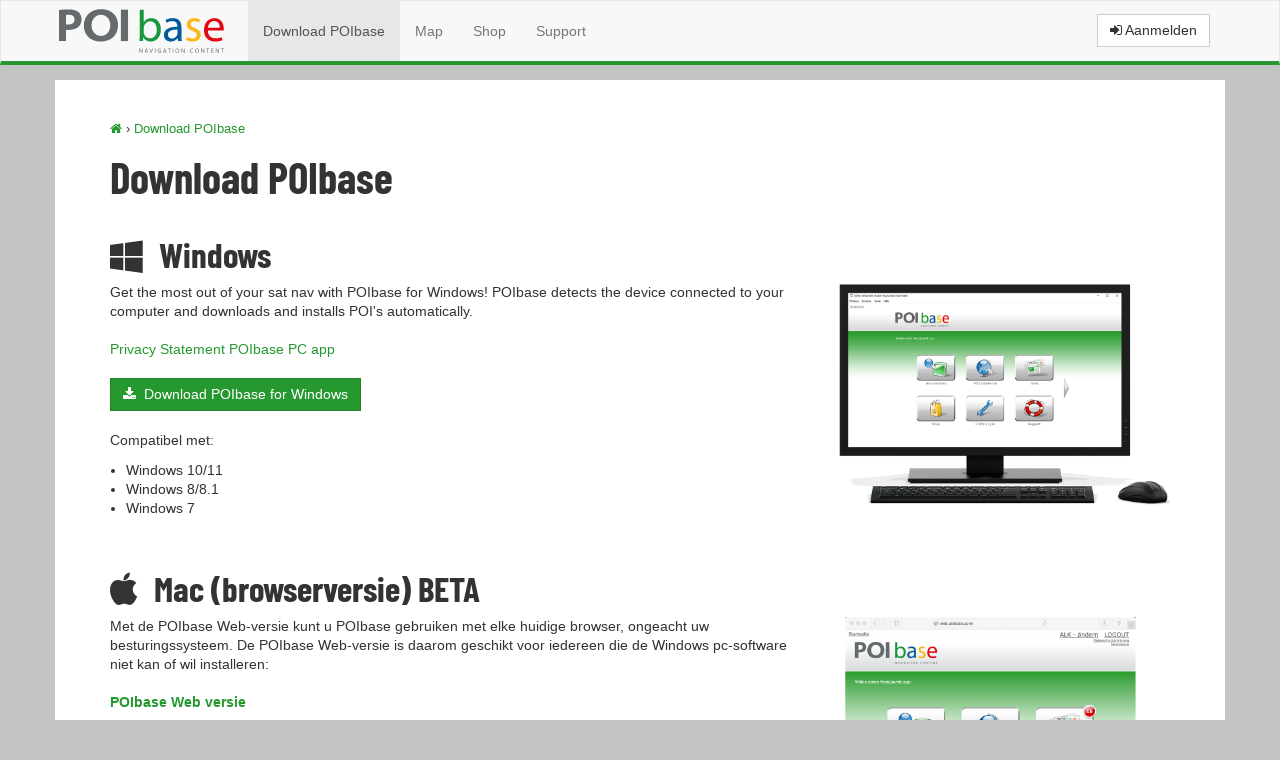

--- FILE ---
content_type: text/html; charset=utf-8
request_url: https://www.poibase.com/nl/download-poibase/
body_size: 4184
content:
<!DOCTYPE html>
<html lang="nl"><head>
        <meta name="viewport" content="width=device-width">

        
    
    <!--<link href='https://fonts.googleapis.com/css?family=Open+Sans+Condensed:700' rel='stylesheet' type='text/css'>-->

        
    

        

            <title>Download POIbase</title>

    <meta charset="utf-8">

            
        <link href="/templates/web/dist/css/style-web.css?ver=4" rel="stylesheet" type="text/css">
<link href="/templates/web/fontLocales.css" rel="stylesheet" type="text/css">

    <script src="/templates/web/dist/js/jquery.min.js?ver=4" type="text/javascript"></script>
<!--[if lt IE 9]>
<script src="/templates/web/dist/js/html5shiv.min.js" type="text/javascript"></script>
<![endif]-->

    

    

    
                            <link href="https://www.poibase.com/de/poibase-herunterladen/" hreflang="de" rel="alternate">
                    <link href="https://www.poibase.com/en/download-poibase/" hreflang="en" rel="alternate">
                    <link href="https://www.poibase.com/fr/download-poibase/" hreflang="fr" rel="alternate">
                    <link href="https://www.poibase.com/es/download-poibase/" hreflang="es" rel="alternate">
                    <link href="https://www.poibase.com/it/download-poibase/" hreflang="it" rel="alternate">
            
        <meta property="og:url" content="https://www.poibase.com/nl/download-poibase/">
<meta property="og:title" content="Download POIbase">
<meta property="og:image" content="https://www.poibase.com/media/uploads/poibase/poibase-touch-icon-512x512.png">
<meta property="og:type" content="website">
<meta property="og:locale" content="nl_NL">

                <meta name="application-name" content="POIbase.com">
        <meta name="msapplication-tooltip" content="POIbase.com">
        <meta name="apple-mobile-web-app-title" content="POIbase.com">
    
            <meta name="msapplication-navbutton-color" content="#25992f">
    
            <meta name="msapplication-TileColor" content="#ffffff">
    
            <link rel="apple-touch-icon" href="https://www.poibase.com/media/uploads/poibase/poibase-touch-icon-512x512.png">
        <meta name="msapplication-TileImage" content="https://www.poibase.com/media/uploads/poibase/poibase-touch-icon-512x512.png">
        <link rel="icon" type="image/png" href="https://www.poibase.com/media/uploads/poibase/poibase-touch-icon-512x512.png">
    
            <link rel="shortcut icon" type="image/x-icon" href="/media/uploads/poibase/favicon.ico">
    </head>
<body id="page-body" class="standard page-download-poibase" role="document">

<div id="remoteContent">
    
</div>
<div id="remoteContent2">
    
</div>
<div id="page-wrap">
    <div id="page">
        <header id="header">
            <nav class="navbar navbar-default">
    <div class="container">
        <div class="navbar-header">
            <button type="button" class="navbar-toggle collapsed" data-toggle="collapse" data-target="#navbar" aria-expanded="false" aria-controls="navbar">
                <span class="sr-only">Toggle navigation</span>
                <span class="icon-bar"></span>
                <span class="icon-bar"></span>
                <span class="icon-bar"></span>
            </button>

            <a class="navbar-brand" href="/">
                <div class="site-logo"></div>
            </a>

        </div>
        <div id="navbar" class="navbar-collapse collapse">
            <ul class="nav navbar-nav">
                                    <li class="active">
                        <a href="/nl/download-poibase/">
                            Download POIbase
                        </a>
                    </li>
                                    <li class>
                        <a href="/nl/map/">
                            Map
                        </a>
                    </li>
                                    <li class>
                        <a href="/nl/shop/">
                            Shop
                        </a>
                    </li>
                                    <li class>
                        <a href="/nl/support/">
                            Support
                        </a>
                    </li>
                            </ul>


                        

                                        <a href="/nl/login/" class="btn btn-default navbar-btn navbar-right">
                    <i class="fa fa-sign-in"></i>
                    Aanmelden
                </a>
                    </div>
    </div>
</nav>
    <div class="breadcrumbs container" xmlns:v="http://rdf.data-vocabulary.org/#">
                                                <span typeof="v:Breadcrumb">
                    <a rel="v:url" property="v:title" href="/nl/" title="Hartelijk welkom bij POIbase!">
                        <i class="fa fa-home"></i></a>
                </span>
                ›                                                            <span typeof="v:Breadcrumb">
                    <a rel="v:url" property="v:title" href="/nl/download-poibase/" title="Download POIbase">
                        Download POIbase</a>
                </span>
                                                </div>

        </header>
                                    <main id="main" role="main" class="container">
                            <div class="content-wrap row">
                    <h1 class="col-xs-12 col-md-12">
                                                    Download POIbase
                        
                    </h1>

                    

<div class="article article-tobias article-poibasedownload poibase-download col-xs-12 col-md-12">
            <h2>
                            <i class="fa fa-windows">&nbsp;</i>
                        Windows
        </h2>
    
            <div class="row">
                        <div class="col-xs-8 col-sm-8 col-md-8">
                
    Get the most out of your sat nav with POIbase for Windows! POIbase detects the device connected to your computer and downloads and installs POI's automatically.
<br><br>
<div class="datenschutz-links"><a href="/nl/terms-of-use-pc-app/">Privacy Statement POIbase PC app
</a></div>
<br>

            <p class="bottom-link-buttons">
                            <a class="btn btn-primary" href="/nl/download-poibase/download-poibase-for-windows/">
                                            <i class="fa fa-download">&nbsp;</i>
                                        Download POIbase for Windows
                </a>
                    </p>
    
            <div class="compatible-with">
            <p>
                Compatibel met:
            </p>
            <ul>
	<li>Windows 10/11</li>
	<li>Windows 8/8.1</li>
	<li>Windows 7</li>
</ul>

        </div>
    
    
            </div>
                                                            <div class="col-xs-4 col-sm-4 col-md-4 poibase-download-image">
                <img src="/media/uploads/poibase/web_start/POIbase-PC-Startseite.png">
            </div>
            
                    </div>
    </div>



    <script type="text/javascript">
        $('.datenschutz-links a').click(function (event) {
            event.preventDefault();
            var clickedElement = $(event.delegateTarget);

            var request = $.ajax({
                url: clickedElement.attr("href")
            });

            request.done(function (responseText) {
                var remoteContent = $('#remoteContent');
                remoteContent.html(responseText);
                remoteContent.find('.modal').modal({show: true});
            });
        });
    </script>





<div class="article article-poibase-web-version article-poibasedownload poibase-download col-xs-12 col-md-12">
            <h2>
                            <i class="fa fa-apple">&nbsp;</i>
                        Mac (browserversie) BETA
        </h2>
    
            <div class="row">
                        <div class="col-xs-8 col-sm-8 col-md-8">
                
    Met de POIbase Web-versie kunt u POIbase gebruiken met elke huidige browser, ongeacht uw besturingssysteem. De POIbase Web-versie is daarom geschikt voor iedereen die de Windows pc-software niet kan of wil installeren:
<br><br>
<strong><a href="http://web.poibase.com">POIbase Web versie</a></strong>
<br><br onze webversie vereist een gratis registratie omdat de downloadlink van poi-export per e-mail wordt><div class="compatible-with">
            <p>
                Compatibel met:
            </p>
            <ul><li>Safari</li><li>Internet-Explorer / Edge</li><li>Google Chrome</li><li>Firefox</li><li>andere webbrowsers</li></ul><br>
<span style="font-size:10px">* niet beschikbaar voor POI Pilot 3000, 5000, 6000, 6000, 7000 flitspaalwaarschuwers en Garmin-navigatiesystemen</span>
        </div>
    
    
            </div>
                                                            <div class="col-xs-4 col-sm-4 col-md-4 poibase-download-image">
                <img src="/media/uploads/poibase/web_download_page/web-poibase.png">
            </div>
            
                    </div>
    </div>





<div class="article article-poibase-apps article-poibasedownload poibase-download col-xs-12 col-md-12">
            <h2>
                            <i class="fa fa-mobile">&nbsp;</i>
                        POIbase App
        </h2>
    
            <div class="row">
                        <div class="col-xs-8 col-sm-8 col-md-8">
                
    <p>The POIbase apps give you access to all POIs on the go! You can download the apps from Google Play or Microsoft Store.</p>

    
            <div class="compatible-with">
            <p>
                Compatibel met:
            </p>
            <ul>
	<li>Android (&gt;= 4.1)</li>
</ul>

        </div>
    
            <div class="custom-buttons">
            <p><a href="https://play.google.com/store/apps/details?id=de.navigating.poibase" target="_blank"><img src="https://www.pocketnavigation.net/poibase/media/uploads/poibase/web_start/google-play-badge.png" style="width:45%; max-width:220px"></a></p>

        </div>
    
            </div>
                                                            <div class="col-xs-4 col-sm-4 col-md-4 poibase-download-image">
                <img src="/media/uploads/poibase/web_start/POIbase-Smartphone-Startseite.png">
            </div>
            
                    </div>
    </div>





<div class="article article-weitere-poibase-apps article-poibasedownload poibase-download col-xs-12 col-md-12">
            <h2>
                            <i class="fa fa-mobile">&nbsp;</i>
                        Other POIbase Apps
        </h2>
    
            
    <p>Our POIbase apps offer you all POIs by POIbase!<br>
Plus: they navigate you to your destination with special navigation features.<br>
You can download the apps from Google Play Store.<br>
(App Diesel driving bans: only in Germany.)</p>


    
            <div class="compatible-with">
            <p>
                Compatibel met:
            </p>
            <ul>
	<li>Android (&gt;= 4.4)</li>
</ul>

        </div>
    
            <div class="custom-buttons">
            <p><a href="https://play.google.com/store/apps/details?id=camping.poibase.de"><img alt longdesc src="https://www.pocketnavigation.net/poibase/media/uploads/poibase/web_download_page/POIbase-Camping-Navi-App-Icon.png" style="width: 130px; height: 130px;" title="Camping Navi App by POIbase"></a> <a href="https://play.google.com/store/apps/details?id=dieselfahrverbote.poibase.de"><img alt id src="https://www.pocketnavigation.net/poibase/media/uploads/poibase/news/199/POIbase-Android-App-diesel-fahrverbote-160x160.png" style="width: 130px; height: 130px; border: 1px solid #d1cfcf;" title="Dieselfahrverbote POIbase-App"></a></p>

        </div>
    
    </div>



                </div>
            
        </main>
        <footer id="footer" class="footer">
            <div class="container">
                <div class="row">
                    <div class="col-sm-6 col-md-4"><div class="article article-seitennetzwerk article-normaler-artikel-keine-h-ueberschrift article-no-h-title col-xs-12 col-md-12">
			<p><strong>Web sites in our network</strong></p>
	
    
			<ul>
	<li><img alt src="https://www.pocketnavigation.net/poibase/media/uploads/poibase/web_start/naviboard.png" style="width: 16px; height: 16px; margin-right:10px"> <a href="http://www.naviboard.de">naviboard.de</a></li>
	<li><img alt src="https://www.pocketnavigation.net/poibase/media/uploads/poibase/web_start/pocketnavigation.png" style="width: 16px; height: 16px; margin-right:10px"> <a href="http://www.pocketnavigation.de" target="_blank">pocketnavigation.de</a></li>
	<li><img alt src="https://www.pocketnavigation.net/poibase/media/uploads/poibase/web_start/POICON.png" style="width: 16px; height: 16px; margin-right:10px"> <a href="http://www.poicon.com" target="_blank">POICON</a></li>
</ul>

	</div></div>
<div class="col-sm-6 col-md-4"><p>
    <strong>Over POIbase</strong>
</p>

<nav class="nav-type-page-list ">
            <ul>
                            <li class="page-link-524 page-link-press-contact ">
                    <a href="/nl/press-contact/" class=" page-link-">
                        Press &amp; contact
                    </a>
                </li>
                            <li class="page-link-478 page-link-support ">
                    <a href="/nl/support/" class=" page-link-">
                        Support
                    </a>
                </li>
                            <li class="page-link-497 page-link-aboutus ">
                    <a href="/nl/aboutus/" class=" page-link-">
                        About us
                    </a>
                </li>
                            <li class="page-link-498 page-link-protection-of-privacy ">
                    <a href="/nl/protection-of-privacy/" class=" page-link-">
                        Protection of Privacy website
                    </a>
                </li>
                            <li class="page-link-677 page-link-protection-of-privacy-android-apps ">
                    <a href="/nl/protection-of-privacy-android-apps/" class=" page-link-">
                        Protection of Privacy Android Apps
                    </a>
                </li>
                            <li class="page-link-486 page-link-terms-and-conditions ">
                    <a href="/nl/shop/algemene-voorwaarden-/" class=" page-link-">
                        termsAndConditions
                    </a>
                </li>
                    </ul>
    </nav></div>
<div class="col-sm-6 col-md-4"><div class="language-select">
    <p>
        <strong>Taal</strong>
    </p>
    <div class="dropdown">
        <img src="/templates/web/../shared/images/flag_small/nl.gif">
        <a href="#" class="dropdown-toggle" aria-expanded="false" aria-haspopup="true" role="button" data-toggle="dropdown" id="language-selection">Nederlands<span class="caret"></span>
        </a>
        <ul class="dropdown-menu" aria-labelledby="language-selection">
                            <li>
                    <a href="/de/poibase-herunterladen/">
                        <img src="/templates/web/../shared/images/flag_small/de.gif">
                        Deutsch
                    </a>
                </li>
                            <li>
                    <a href="/en/download-poibase/">
                        <img src="/templates/web/../shared/images/flag_small/en.gif">
                        English
                    </a>
                </li>
                            <li>
                    <a href="/fr/download-poibase/">
                        <img src="/templates/web/../shared/images/flag_small/fr.gif">
                        Français
                    </a>
                </li>
                            <li>
                    <a href="/es/download-poibase/">
                        <img src="/templates/web/../shared/images/flag_small/es.gif">
                        Español
                    </a>
                </li>
                            <li>
                    <a href="/it/download-poibase/">
                        <img src="/templates/web/../shared/images/flag_small/it.gif">
                        Italiano
                    </a>
                </li>
                            <li>
                    <a href="/nl/download-poibase/">
                        <img src="/templates/web/../shared/images/flag_small/nl.gif">
                        Nederlands
                    </a>
                </li>
                    </ul>
    </div>
</div></div>
<div class="col-sm-6 col-md-4"><div class="article article-folge-poibase article-normaler-artikel-keine-h-ueberschrift article-no-h-title col-xs-12 col-md-12">
			<p><strong>Follow POIbase</strong></p>
	
    
			<ul class="fa-ul">
	<li><i class="fa-li fa fa-facebook-official"></i><a href="https://www.facebook.com/POIbase" target="_blank">Facebook</a></li>
	<li><i class="fa-li fa fa-twitter-square"></i><a href="https://www.twitter.com/pnavigation" target="_blank">Twitter</a></li>
	<li><i class="fa-li fa fa-youtube-square"></i><a href="https://www.youtube.com/user/POIbase" target="_blank">Youtube</a></li>
</ul>

	</div></div>
<div class="col-sm-6 col-md-4"><!-- livezilla.net PLACE SOMEWHERE IN BODY -->
<div id="lvztr_b51" style="display:none"></div><script id="lz_r_scr_3e26eea5b2d1c81a64daed871801e79b" type="text/javascript" defer>lz_ovlel = [{type:"wm",icon:"commenting"},{type:"chat",icon:"comments",counter:true},{type:"ticket",icon:"envelope"}];lz_ovlel_rat = 1.2;lz_ovlec = null;lz_code_id="3e26eea5b2d1c81a64daed871801e79b";var script = document.createElement("script");script.async=true;script.type="text/javascript";var src = "https://livezilla.pocketnavigation.de/server.php?rqst=track&output=jcrpt&ovlv=djI_&ovlc=MQ__&esc=IzQwNzhjNw__&epc=IzQ5ODllMQ__&ovlts=MA__&ovlapo=MQ__&nse="+Math.random();script.src=src;document.getElementById('lvztr_b51').appendChild(script);</script>
<!-- livezilla.net PLACE SOMEWHERE IN BODY --></div>
                </div>
                <div class="copyright">
                    <i class="fa fa-copyright"></i> 2007-2025 -
                    pocketnavigation.de GmbH - POICON GmbH &amp; Co. KG
                </div>
            </div>
        </footer>
    </div>

    
</div>

    <script src="/templates/web/dist/js/scripts.min.js?ver=4" type="text/javascript"></script>
    </body>

</html>


--- FILE ---
content_type: text/css
request_url: https://www.poibase.com/templates/web/fontLocales.css
body_size: 351
content:
/* encode-sans-condensed-regular - latin
@font-face {
    font-family: 'Open Sans Condensed';
    font-style: normal;
    font-weight: 400;
    src: url('./dist/fonts/encode-sans-condensed-v10-latin-regular.eot');
    src: local(''),
    url('./dist/fonts/encode-sans-condensed-v10-latin-regular.eot?#iefix') format('embedded-opentype'),
    url('./dist/fonts/encode-sans-condensed-v10-latin-regular.woff2') format('woff2'),
    url('./dist/fonts/encode-sans-condensed-v10-latin-regular.woff') format('woff'),
    url('./dist/fonts/encode-sans-condensed-v10-latin-regular.ttf') format('truetype'),
    url('./dist/fonts/encode-sans-condensed-v10-latin-regular.svg#EncodeSansCondensed') format('svg');
}

@font-face {
    font-family: 'Open Sans Condensed';
    font-style: normal;
    font-weight: 700;
    src: url('./dist/fonts/encode-sans-condensed-v10-latin-700.eot');
    src: local(''),
    url('./dist/fonts/encode-sans-condensed-v10-latin-700.eot?#iefix') format('embedded-opentype'),
    url('./dist/fonts/encode-sans-condensed-v10-latin-700.woff2') format('woff2'),
    url('./dist/fonts/encode-sans-condensed-v10-latin-700.woff') format('woff'),
    url('./dist/fonts/encode-sans-condensed-v10-latin-700.ttf') format('truetype'),
    url('./dist/fonts/encode-sans-condensed-v10-latin-700.svg#EncodeSansCondensed') format('svg');
}

 */

/* barlow-condensed-regular - latin */
@font-face {
    font-family: 'Open Sans Condensed';
    font-style: normal;
    font-weight: 400;
    src: url('./dist/fonts/barlow-condensed-v12-latin-regular.eot'); /* IE9 Compat Modes */
    src: local(''),
    url('./dist/fonts/barlow-condensed-v12-latin-regular.eot?#iefix') format('embedded-opentype'), /* IE6-IE8 */
    url('./dist/fonts/barlow-condensed-v12-latin-regular.woff2') format('woff2'), /* Super Modern Browsers */
    url('./dist/fonts/barlow-condensed-v12-latin-regular.woff') format('woff'), /* Modern Browsers */
    url('./dist/fonts/barlow-condensed-v12-latin-regular.ttf') format('truetype'), /* Safari, Android, iOS */
    url('./dist/fonts/barlow-condensed-v12-latin-regular.svg#BarlowCondensed') format('svg'); /* Legacy iOS */
}

/* barlow-condensed-700 - latin */
@font-face {
    font-family: 'Open Sans Condensed';
    font-style: normal;
    font-weight: 700;
    src: url('./dist/fonts/barlow-condensed-v12-latin-700.eot'); /* IE9 Compat Modes */
    src: local(''),
    url('./dist/fonts/barlow-condensed-v12-latin-700.eot?#iefix') format('embedded-opentype'), /* IE6-IE8 */
    url('./dist/fonts/barlow-condensed-v12-latin-700.woff2') format('woff2'), /* Super Modern Browsers */
    url('./dist/fonts/barlow-condensed-v12-latin-700.woff') format('woff'), /* Modern Browsers */
    url('./dist/fonts/barlow-condensed-v12-latin-700.ttf') format('truetype'), /* Safari, Android, iOS */
    url('./dist/fonts/barlow-condensed-v12-latin-700.svg#BarlowCondensed') format('svg'); /* Legacy iOS */
}



--- FILE ---
content_type: image/svg+xml
request_url: https://www.poibase.com/templates/web/images/layout/poibase-logo.svg
body_size: 5568
content:
<?xml version="1.0" encoding="utf-8"?>
<!-- Generator: Adobe Illustrator 19.0.1, SVG Export Plug-In . SVG Version: 6.00 Build 0)  -->
<svg version="1.1" id="Layer_1" xmlns="http://www.w3.org/2000/svg" xmlns:xlink="http://www.w3.org/1999/xlink" x="0px" y="0px"
	 viewBox="0 0 804.3 213.3" style="enable-background:new 0 0 804.3 213.3;" xml:space="preserve">
<style type="text/css">
	.st0{fill:#656B6D;}
	.st1{fill:#18973C;}
	.st2{fill:#005B9A;}
	.st3{fill:#FBB81B;}
	.st4{fill:#E30613;}
</style>
<g>
	<g>
		<path class="st0" d="M391.6,213v-20.6h2.9l6.6,10.4c1.5,2.4,2.7,4.6,3.7,6.7l0.1,0c-0.2-2.7-0.3-5.2-0.3-8.4v-8.6h2.5V213h-2.7
			l-6.5-10.4c-1.4-2.3-2.8-4.6-3.8-6.9l-0.1,0c0.2,2.6,0.2,5.1,0.2,8.5v8.8H391.6z"/>
		<path class="st0" d="M422.1,206.5L420,213h-2.8l7-20.6h3.2l7,20.6h-2.8l-2.2-6.5H422.1z M428.9,204.4l-2-5.9
			c-0.5-1.3-0.8-2.5-1.1-3.7h-0.1c-0.3,1.2-0.6,2.5-1,3.7l-2,5.9H428.9z"/>
		<path class="st0" d="M447.5,213l-6.7-20.6h2.9l3.2,10.1c0.9,2.8,1.6,5.3,2.2,7.7h0.1c0.6-2.4,1.5-5,2.4-7.7l3.5-10.1h2.8
			l-7.4,20.6H447.5z"/>
		<path class="st0" d="M469.9,192.4V213h-2.7v-20.6H469.9z"/>
		<path class="st0" d="M497.3,212c-1.2,0.4-3.5,1.1-6.3,1.1c-3.1,0-5.7-0.8-7.7-2.7c-1.8-1.7-2.9-4.5-2.9-7.7
			c0-6.1,4.3-10.6,11.1-10.6c2.4,0,4.2,0.5,5.1,0.9l-0.6,2.2c-1.1-0.5-2.5-0.9-4.5-0.9c-5,0-8.3,3.1-8.3,8.3c0,5.2,3.2,8.3,7.9,8.3
			c1.7,0,2.9-0.2,3.5-0.6v-6.1h-4.2v-2.1h6.8V212z"/>
		<path class="st0" d="M511.9,206.5l-2.1,6.5H507l7-20.6h3.2l7,20.6h-2.8l-2.2-6.5H511.9z M518.6,204.4l-2-5.9
			c-0.5-1.3-0.8-2.5-1.1-3.7h-0.1c-0.3,1.2-0.6,2.5-1,3.7l-2,5.9H518.6z"/>
		<path class="st0" d="M535.9,194.7h-6.2v-2.3h15.2v2.3h-6.3V213h-2.7V194.7z"/>
		<path class="st0" d="M557,192.4V213h-2.7v-20.6H557z"/>
		<path class="st0" d="M586.4,202.5c0,7.1-4.3,10.8-9.6,10.8c-5.4,0-9.2-4.2-9.2-10.4c0-6.5,4.1-10.8,9.6-10.8
			C582.7,192.1,586.4,196.4,586.4,202.5z M570.4,202.8c0,4.4,2.4,8.3,6.6,8.3c4.2,0,6.6-3.9,6.6-8.5c0-4.1-2.1-8.4-6.6-8.4
			C572.6,194.2,570.4,198.3,570.4,202.8z"/>
		<path class="st0" d="M597,213v-20.6h2.9l6.6,10.4c1.5,2.4,2.7,4.6,3.7,6.7l0.1,0c-0.3-2.7-0.3-5.2-0.3-8.4v-8.6h2.5V213h-2.7
			l-6.5-10.4c-1.4-2.3-2.8-4.6-3.8-6.9l-0.1,0c0.2,2.6,0.2,5.1,0.2,8.5v8.8H597z"/>
		<path class="st0" d="M654.4,212.3c-1,0.5-2.9,1-5.4,1c-5.8,0-10.1-3.7-10.1-10.4c0-6.4,4.4-10.8,10.7-10.8c2.6,0,4.2,0.5,4.9,0.9
			l-0.6,2.2c-1-0.5-2.4-0.9-4.1-0.9c-4.8,0-8,3.1-8,8.5c0,5,2.9,8.3,7.9,8.3c1.6,0,3.3-0.3,4.3-0.9L654.4,212.3z"/>
		<path class="st0" d="M681.8,202.5c0,7.1-4.3,10.8-9.6,10.8c-5.4,0-9.2-4.2-9.2-10.4c0-6.5,4.1-10.8,9.6-10.8
			C678.2,192.1,681.8,196.4,681.8,202.5z M665.9,202.8c0,4.4,2.4,8.3,6.6,8.3c4.2,0,6.6-3.9,6.6-8.5c0-4.1-2.1-8.4-6.6-8.4
			C668.1,194.2,665.9,198.3,665.9,202.8z"/>
		<path class="st0" d="M692.4,213v-20.6h2.9l6.6,10.4c1.5,2.4,2.7,4.6,3.7,6.7l0.1,0c-0.2-2.7-0.3-5.2-0.3-8.4v-8.6h2.5V213h-2.7
			l-6.5-10.4c-1.4-2.3-2.8-4.6-3.9-6.9l-0.1,0c0.2,2.6,0.2,5.1,0.2,8.5v8.8H692.4z"/>
		<path class="st0" d="M723.6,194.7h-6.3v-2.3h15.2v2.3h-6.3V213h-2.7V194.7z"/>
		<path class="st0" d="M752.6,203.3h-8v7.4h8.9v2.2H742v-20.6h11.1v2.2h-8.4v6.5h8V203.3z"/>
		<path class="st0" d="M764.2,213v-20.6h2.9l6.6,10.4c1.5,2.4,2.7,4.6,3.7,6.7l0.1,0c-0.3-2.7-0.3-5.2-0.3-8.4v-8.6h2.5V213h-2.7
			l-6.5-10.4c-1.4-2.3-2.8-4.6-3.8-6.9l-0.1,0c0.2,2.6,0.2,5.1,0.2,8.5v8.8H764.2z"/>
		<path class="st0" d="M795.3,194.7H789v-2.3h15.2v2.3H798V213h-2.7V194.7z"/>
	</g>
	<g>
		<g>
			<path class="st0" d="M0,4.5c10.7-1.8,25.7-3.2,46.8-3.2c21.4,0,36.6,4.1,46.8,12.3c9.8,7.7,16.4,20.4,16.4,35.4
				c0,15-5,27.7-14.1,36.4c-11.8,11.1-29.3,16.1-49.8,16.1c-4.5,0-8.6-0.2-11.8-0.7v54.8H0V4.5z M34.3,74.1c3,0.7,6.6,0.9,11.6,0.9
				c18.4,0,29.8-9.3,29.8-25c0-14.1-9.8-22.5-27-22.5c-7,0-11.8,0.7-14.3,1.4V74.1z"/>
			<path class="st0" d="M287.8,77.5c0,50.2-34.5,80.6-85.2,80.6c-51.5,0-81.6-34.3-81.6-77.9C121,34.3,154.2,0,205.4,0
				C258.7,0,287.8,35.2,287.8,77.5z M158.6,79.5c0,30,19.9,51.1,46.1,51.1c26.5,0,45.6-22.3,45.6-52c0-27.5-18.8-51.1-45.8-51.1
				C177.9,27.5,158.6,49.8,158.6,79.5z"/>
			<path class="st0" d="M336.5,2.5v153.1h-34.8V2.5H336.5z"/>
			<path class="st1" d="M393.3,3.2h19.6V64h0.5c7-12.2,19.6-20.1,37.2-20.1c27.1,0,46.3,22.6,46,55.7c0,39-24.6,58.5-49,58.5
				c-15.8,0-28.4-6.1-36.6-20.5h-0.7l-0.9,18.1h-17.1c0.5-7.4,0.9-18.5,0.9-28.2V3.2z M412.9,111.8c0,2.5,0.5,5,0.9,7.2
				c3.8,13.8,15.3,23.2,29.8,23.2c20.8,0,33.2-16.9,33.2-42c0-21.9-11.3-40.6-32.5-40.6c-13.5,0-26.2,9.3-30.2,24.4
				c-0.5,2.3-1.1,5-1.1,8.1V111.8z"/>
			<path class="st2" d="M596.7,129.4c0,9.5,0.5,18.7,1.8,26.2h-18.1l-1.6-13.8h-0.7c-6.1,8.6-17.8,16.2-33.4,16.2
				c-22.1,0-33.4-15.6-33.4-31.4c0-26.4,23.5-40.9,65.7-40.6v-2.3c0-9-2.5-25.3-24.8-25.3c-10.2,0-20.8,3.2-28.4,8.1l-4.5-13.1
				c9-5.9,22.1-9.7,35.9-9.7c33.4,0,41.5,22.8,41.5,44.7V129.4z M577.5,99.9c-21.7-0.4-46.3,3.4-46.3,24.6c0,12.9,8.6,19,18.7,19
				c14.2,0,23.2-9,26.4-18.3c0.7-2,1.1-4.3,1.1-6.3V99.9z"/>
			<path class="st3" d="M624.3,135.3c5.9,3.8,16.2,7.9,26.2,7.9c14.4,0,21.2-7.2,21.2-16.3c0-9.5-5.6-14.7-20.3-20.1
				c-19.6-7-28.9-17.8-28.9-30.9c0-17.6,14.2-32,37.7-32c11.1,0,20.8,3.2,26.9,6.8l-5,14.4c-4.3-2.7-12.2-6.3-22.3-6.3
				c-11.7,0-18.3,6.8-18.3,14.9c0,9,6.5,13.1,20.8,18.5c19,7.2,28.7,16.7,28.7,32.9c0,19.2-14.9,33-40.9,33c-12,0-23-3.2-30.7-7.7
				L624.3,135.3z"/>
			<path class="st4" d="M725.7,104.6c0.5,26.9,17.6,37.9,37.5,37.9c14.2,0,22.8-2.5,30.2-5.6l3.4,14.2c-7,3.2-19,7-36.3,7
				c-33.6,0-53.7-22.3-53.7-55.3c0-33,19.4-58.9,51.2-58.9c35.7,0,45.1,31.4,45.1,51.5c0,4.1-0.5,7.2-0.7,9.3H725.7z M783.9,90.4
				c0.2-12.6-5.2-32.3-27.5-32.3c-20.1,0-28.9,18.5-30.5,32.3H783.9z"/>
		</g>
	</g>
</g>
</svg>
